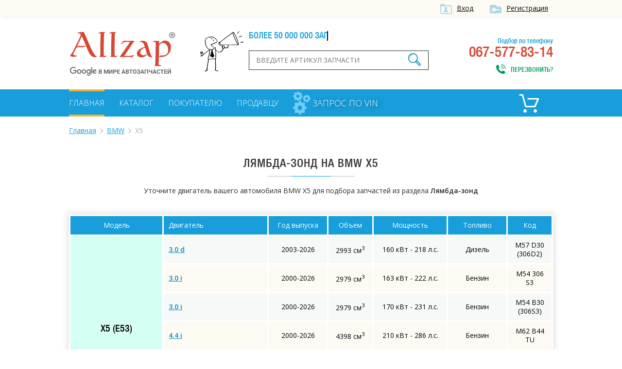

--- FILE ---
content_type: text/html; charset=UTF-8
request_url: https://allzap.ua/zapchasti-bmw-x5/catalog-14088/
body_size: 4850
content:
<!DOCTYPE html>
<html xmlns:v="http://rdf.data-vocabulary.org/#" xmlns="http://www.w3.org/1999/xhtml">
<head>
	<meta charset="utf-8">
	<title>Лямбда-зонд для BMW X5, купить по лучшей цене в Украине - Allzap</title>
	<!-- meta name="viewport" content="width=996" -->
	<meta name="viewport" content="width=device-width,initial-scale=1.0,maximum-scale=1" />
	<meta name="description" content="Купить Лямбда-зонд на BMW X5 по выгодной цене. Большой выбор оригиналов и аналогов на BMW X5. Лучшая цена в Украине на Allzap">
	<meta name="keywords" content="Лямбда-зонд,BMW,X5,купить, цена, Украина">
	<meta property="og:title" content="Лямбда-зонд для BMW X5, купить по лучшей цене в Украине - Allzap">
	<meta property="og:description" content="Купить Лямбда-зонд на BMW X5 по выгодной цене. Большой выбор оригиналов и аналогов на BMW X5. Лучшая цена в Украине на Allzap">
	<meta property="og:image" content="https://allzap.ua/img/img/logo.png">
	<meta property="og:url" content="https://allzap.ua/zapchasti-bmw-x5/catalog-14088/">
	<meta name="generator" content="CMS ArtKiev Design Studio">
	<link href="https://fonts.googleapis.com/css?family=Open+Sans:600,400,300&amp;subset=cyrillic,latin" rel="stylesheet" type="text/css">
	<link rel="stylesheet" type="text/css" href="/img/design.css?frd3=s">
	<link rel="apple-touch-icon" sizes="180x180" href="/img/icons/apple-touch-icon-180x180.png">
	<link rel="icon" type="image/png" href="/img/icons/android-chrome-192x192.png" sizes="192x192">
	<link rel="manifest" href="/img/icons/manifest.json">
	<link rel="shortcut icon" href="/favicon.ico">
	
	<meta name="msapplication-TileColor" content="#ffffff">
	<meta name="msapplication-TileImage" content="/img/icons/mstile-144x144.png">
	<meta name="msapplication-config" content="/img/icons/browserconfig.xml">
	<meta name="theme-color" content="#ffffff">
	<script>(function(w,d,s,l,i){w[l]=w[l]||[];w[l].push({"gtm.start":
new Date().getTime(),event:"gtm.js"});var f=d.getElementsByTagName(s)[0],
j=d.createElement(s),dl=l!="dataLayer"?"&l="+l:"";j.async=true;j.src=
"https://www.googletagmanager.com/gtm.js?id="+i+dl;f.parentNode.insertBefore(j,f);
})(window,document,"script","dataLayer","GTM-5NRX245");</script>
	</head>
<body><noscript><iframe src="https://www.googletagmanager.com/ns.html?id=GTM-5NRX245"
height="0" width="0" style="display:none;visibility:hidden"></iframe></noscript><div class="top">
<div class="content">
<a href="/filter/user-login.aspx"  class="ico i_user" rel="nofollow">Вход</a> <a href="/filter/user-login.aspx" class="ico i_user2" rel="nofollow">Регистрация</a></div>	
</div>
<div class="content">
<a href="/" class="logo"></a>
<div class="head_center">
<div class="alerter">
<div id="alerter">Более 50 000 000 запчастей от всех поставщиков</div>
</div>
<div class="find">
<form method="post" action="/find/" onSubmit='return artkiev_validators(this,2,0,0)'>
<input type="text" id="search"  name="search" size="22" maxlength="21"   data-yes="(.+){3,}$"  data-no="Ищу, если символом более двух!" placeholder="Введите артикул запчасти">
<button type="submit" class="ico search_submit" value=""></button>
</form>
</div>
</div>
<div class="head_contact">
<div class="head_contact_free">Подбор по телефону</div>
067-577-83-14<span class="ico i_call animated" onclick="showNextelButton()">Перезвонить?</span>
</div>
<div class="cb"></div>
</div>
<nav>
   <div class="content"> <ul>
						
						<li><a href="/" class="me_yes">Главная</a></li><li><a href="/catalog-all/" class="me">Каталог</a></li><li><a href="/pokupatelyu/" class="me">Покупателю</a></li><li><a href="/postavschiku/" class="me">Продавцу</a></li>				
 </ul>

 
<a href="/zapchasti_pod_zakaz/" class="zpz">
<i class="zpz1"></i>
<i class="zpz2"></i>
<i class="zpz3"></i>
<span>Запрос по VIN</span></a>

<div class="ico_cart"  title="Корзина">	<div id="basket">
 <span class="cart_name">Пусто :(</span></div></div><div class="cb"></div>
 </div>
</nav>
<div id="body"></div>
<div id="content">
<div class="content"><ul class="breadcrumb"><li typeof="v:Breadcrumb"><a href="https://allzap.ua" rel="v:url" property="v:title">Главная</a></li><li typeof="v:Breadcrumb"><a href="/zapchasti-bmw/" rel="v:url" property="v:title">BMW</a></li><li>X5</li></ul><div class="center"><h1>
Лямбда-зонд на BMW X5</h1><div class="line"></div></div><div class="catalog_mes">
		Уточните двигатель вашего автомобиля BMW X5 для подбора запчастей из раздела <strong>Лямбда-зонд</strong></div><!-- noindex --><table class="details_list new_step">
		    <thead>
			<tr>
	          <th class=c>Модель</th>
	          <th>Двигатель</th>
			<th class="th_year c">Год выпуска</th>
			<th class="th_sm3 c">Объем</th>
			<th class="th_ls c">Мощность</th>
			<th class="th_top c">Топливо</th>
			<th class="th_kod c">Код</th>
	        </tr>
	        </thead><tr><td rowspan="7" class="nobg">X5 (E53)</td>
	<td><a href="/zapchasti-bmw-x5_3.0_d-17625/14088/" class="motor_a" rel="nofollow">3.0 d</a></td>
	<td class="c">2003-2026</td>
	<td class="c">2993 см<sup>3</sup></td>
	<td class="c">160 кВт - 218 л.с.</td>
	<td class="c">Дизель</td>
	<td class="c">M57 D30 (306D2)</td>
	</tr><tr>
	<td><a href="/zapchasti-bmw-x5_3.0_i-14801/14088/" class="motor_a" rel="nofollow">3.0 i</a></td>
	<td class="c">2000-2026</td>
	<td class="c">2979 см<sup>3</sup></td>
	<td class="c">163 кВт - 222 л.с.</td>
	<td class="c">Бензин</td>
	<td class="c">M54 306 S3</td>
	</tr><tr>
	<td><a href="/zapchasti-bmw-x5_3.0_i-17176/14088/" class="motor_a" rel="nofollow">3.0 i</a></td>
	<td class="c">2000-2026</td>
	<td class="c">2979 см<sup>3</sup></td>
	<td class="c">170 кВт - 231 л.с.</td>
	<td class="c">Бензин</td>
	<td class="c">M54 B30 (306S3)</td>
	</tr><tr>
	<td><a href="/zapchasti-bmw-x5_4.4_i-13042/14088/" class="motor_a" rel="nofollow">4.4 i</a></td>
	<td class="c">2000-2026</td>
	<td class="c">4398 см<sup>3</sup></td>
	<td class="c">210 кВт - 286 л.с.</td>
	<td class="c">Бензин</td>
	<td class="c">M62 B44 TU</td>
	</tr><tr>
	<td><a href="/zapchasti-bmw-x5_4.4_i-17624/14088/" class="motor_a" rel="nofollow">4.4 i</a></td>
	<td class="c">2003-2026</td>
	<td class="c">4398 см<sup>3</sup></td>
	<td class="c">235 кВт - 320 л.с.</td>
	<td class="c">Бензин</td>
	<td class="c">N62 B44</td>
	</tr><tr>
	<td><a href="/zapchasti-bmw-x5_4.6_is-16328/14088/" class="motor_a" rel="nofollow">4.6 is</a></td>
	<td class="c">2002-2026</td>
	<td class="c">4619 см<sup>3</sup></td>
	<td class="c">255 кВт - 347 л.с.</td>
	<td class="c">Бензин</td>
	<td class="c">M62 B46 (468S1)</td>
	</tr><tr>
	<td><a href="/zapchasti-bmw-x5_4.8_is-18044/14088/" class="motor_a" rel="nofollow">4.8 is</a></td>
	<td class="c">2004-2026</td>
	<td class="c">4799 см<sup>3</sup></td>
	<td class="c">265 кВт - 360 л.с.</td>
	<td class="c">Бензин</td>
	<td class="c">N62 B48 A</td>
	</tr><tr><td rowspan="14" class="nobg">X5 (E70)</td>
	<td><a href="/zapchasti-bmw-x5_3.0_d-23282/14088/" class="motor_a" rel="nofollow">3.0 d</a></td>
	<td class="c">2007-2008</td>
	<td class="c">2993 см<sup>3</sup></td>
	<td class="c">173 кВт - 235 л.с.</td>
	<td class="c">Дизель</td>
	<td class="c">M57 D30 (306D3)</td>
	</tr><tr>
	<td><a href="/zapchasti-bmw-x5_3.0_sd-25498/14088/" class="motor_a" rel="nofollow">3.0 sd</a></td>
	<td class="c">2007-2009</td>
	<td class="c">2993 см<sup>3</sup></td>
	<td class="c">210 кВт - 286 л.с.</td>
	<td class="c">Дизель</td>
	<td class="c">M57 D30 (306D5)</td>
	</tr><tr>
	<td><a href="/zapchasti-bmw-x5_3.0_si-23280/14088/" class="motor_a" rel="nofollow">3.0 si</a></td>
	<td class="c">2007-2008</td>
	<td class="c">2996 см<sup>3</sup></td>
	<td class="c">200 кВт - 272 л.с.</td>
	<td class="c">Бензин</td>
	<td class="c">N52 B30</td>
	</tr><tr>
	<td><a href="/zapchasti-bmw-x5_4.8_i_xdrive-23281/14088/" class="motor_a" rel="nofollow">4.8 i xDrive</a></td>
	<td class="c">2007-2008</td>
	<td class="c">4799 см<sup>3</sup></td>
	<td class="c">261 кВт - 355 л.с.</td>
	<td class="c">Бензин</td>
	<td class="c">N62 B48 B</td>
	</tr><tr>
	<td><a href="/zapchasti-bmw-x5_m-31960/14088/" class="motor_a" rel="nofollow">M</a></td>
	<td class="c">2009-2026</td>
	<td class="c">4395 см<sup>3</sup></td>
	<td class="c">408 кВт - 555 л.с.</td>
	<td class="c">Бензин</td>
	<td class="c">S63 B44 A</td>
	</tr><tr>
	<td><a href="/zapchasti-bmw-x5_xdrive_30_d-1097/14088/" class="motor_a" rel="nofollow">xDrive 30 d</a></td>
	<td class="c">2010-2026</td>
	<td class="c">2993 см<sup>3</sup></td>
	<td class="c">180 кВт - 245 л.с.</td>
	<td class="c">Дизель</td>
	<td class="c">N57 D30 A</td>
	</tr><tr>
	<td><a href="/zapchasti-bmw-x5_xdrive_30_d-30908/14088/" class="motor_a" rel="nofollow">xDrive 30 d</a></td>
	<td class="c">2008-2026</td>
	<td class="c">2993 см<sup>3</sup></td>
	<td class="c">173 кВт - 235 л.с.</td>
	<td class="c">Дизель</td>
	<td class="c">N57 D30 A</td>
	</tr><tr>
	<td><a href="/zapchasti-bmw-x5_xdrive_30_i-30906/14088/" class="motor_a" rel="nofollow">xDrive 30 i</a></td>
	<td class="c">2008-2010</td>
	<td class="c">2996 см<sup>3</sup></td>
	<td class="c">200 кВт - 272 л.с.</td>
	<td class="c">Бензин</td>
	<td class="c">N52 B30 A</td>
	</tr><tr>
	<td><a href="/zapchasti-bmw-x5_xdrive_35_d-30909/14088/" class="motor_a" rel="nofollow">xDrive 35 d</a></td>
	<td class="c">2008-2026</td>
	<td class="c">2993 см<sup>3</sup></td>
	<td class="c">210 кВт - 286 л.с.</td>
	<td class="c">Дизель</td>
	<td class="c">M57N 306 D5</td>
	</tr><tr>
	<td><a href="/zapchasti-bmw-x5_xdrive_35_i-1103/14088/" class="motor_a" rel="nofollow">xDrive 35 i</a></td>
	<td class="c">2010-2026</td>
	<td class="c">2979 см<sup>3</sup></td>
	<td class="c">225 кВт - 306 л.с.</td>
	<td class="c">Бензин</td>
	<td class="c">N55 B30 A</td>
	</tr><tr>
	<td><a href="/zapchasti-bmw-x5_xdrive_35_i-52207/14088/" class="motor_a" rel="nofollow">xDrive 35 i</a></td>
	<td class="c">2012-2026</td>
	<td class="c">2979 см<sup>3</sup></td>
	<td class="c">235 кВт - 320 л.с.</td>
	<td class="c">Бензин</td>
	<td class="c">N55 B30 A</td>
	</tr><tr>
	<td><a href="/zapchasti-bmw-x5_xdrive_40_d-1098/14088/" class="motor_a" rel="nofollow">xDrive 40 d</a></td>
	<td class="c">2010-2026</td>
	<td class="c">2993 см<sup>3</sup></td>
	<td class="c">225 кВт - 306 л.с.</td>
	<td class="c">Дизель</td>
	<td class="c">N57S D30 B</td>
	</tr><tr>
	<td><a href="/zapchasti-bmw-x5_xdrive_48_i-30907/14088/" class="motor_a" rel="nofollow">xDrive 48 i</a></td>
	<td class="c">2008-2026</td>
	<td class="c">4799 см<sup>3</sup></td>
	<td class="c">261 кВт - 355 л.с.</td>
	<td class="c">Бензин</td>
	<td class="c">N62 B48 B</td>
	</tr><tr>
	<td><a href="/zapchasti-bmw-x5_xdrive_50_i-8292/14088/" class="motor_a" rel="nofollow">xDrive 50 i</a></td>
	<td class="c">2010-2026</td>
	<td class="c">4395 см<sup>3</sup></td>
	<td class="c">300 кВт - 408 л.с.</td>
	<td class="c">Бензин</td>
	<td class="c">N63 B44 A</td>
	</tr><tr><td rowspan="6" class="nobg">X5 (F15)</td>
	<td><a href="/zapchasti-bmw-x5_m_50_d-20930/14088/" class="motor_a" rel="nofollow">M 50 d</a></td>
	<td class="c">2012-2026</td>
	<td class="c">2993 см<sup>3</sup></td>
	<td class="c">280 кВт - 381 л.с.</td>
	<td class="c">Дизель</td>
	<td class="c">N57 D30 C</td>
	</tr><tr>
	<td><a href="/zapchasti-bmw-x5_sdrive_25_d-100269/14088/" class="motor_a" rel="nofollow">sDrive 25 d</a></td>
	<td class="c">2013-2026</td>
	<td class="c">1995 см<sup>3</sup></td>
	<td class="c">160 кВт - 218 л.с.</td>
	<td class="c">Дизель</td>
	<td class="c">N47 D20 D</td>
	</tr><tr>
	<td><a href="/zapchasti-bmw-x5_xdrive_25_d-100270/14088/" class="motor_a" rel="nofollow">xDrive 25 d</a></td>
	<td class="c">2013-2026</td>
	<td class="c">1995 см<sup>3</sup></td>
	<td class="c">160 кВт - 218 л.с.</td>
	<td class="c">Дизель</td>
	<td class="c">N47 D20 D</td>
	</tr><tr>
	<td><a href="/zapchasti-bmw-x5_xdrive_30_d-21691/14088/" class="motor_a" rel="nofollow">xDrive 30 d</a></td>
	<td class="c">2012-2026</td>
	<td class="c">2993 см<sup>3</sup></td>
	<td class="c">190 кВт - 258 л.с.</td>
	<td class="c">Дизель</td>
	<td class="c">N57 D30 A</td>
	</tr><tr>
	<td><a href="/zapchasti-bmw-x5_xdrive_35_i-100268/14088/" class="motor_a" rel="nofollow">xDrive 35 i</a></td>
	<td class="c">2013-2026</td>
	<td class="c">2979 см<sup>3</sup></td>
	<td class="c">225 кВт - 306 л.с.</td>
	<td class="c">Бензин</td>
	<td class="c">N55 B30 A</td>
	</tr><tr>
	<td><a href="/zapchasti-bmw-x5_xdrive_40_d-100271/14088/" class="motor_a" rel="nofollow">xDrive 40 d</a></td>
	<td class="c">2013-2026</td>
	<td class="c">2993 см<sup>3</sup></td>
	<td class="c">230 кВт - 313 л.с.</td>
	<td class="c">Дизель</td>
	<td class="c">N57 D30 B</td>
	</tr></table><!-- /noindex --><div class="text"><br><br><p>Лямбда-зонд на BMW X5 – популярная запчасть, которую часто ищут на Allzap. Мы предлагаем купить оригинальный Лямбда-зонд, а также аналоги от известных брендов: ASHIKA, AUTOMEGA, BOSCH, ERA, FA1, FACET, FAE, FEBI BILSTEIN, HELLA, JP GROUP, MAGNETI MARELLI, MEAT & DORIA, MEYLE, NGK, PIERBURG, PROFIT, SWAG, TOPRAN, TRUCKTEC AUTOMOTIVE.</p>
<p>Уточните характеристики своего автомобиля, чтобы максимально точно подобрать Лямбда-зонд на BMW X5.</p>
<h2>Купить Лямбда-зонд для BMW X5 по выгодной цене в Украине</h2>
<p> Allzap предлагает не только правильно подобрать запчасть, но и выбрать оптимальную цену на Лямбда-зонд для BMW X5.</p>
<p>Интернет-магазины на портале предлагают купить по лучшей цене: </p>
<ul><li><a href="/zapchast-lyambda_zond_bosch_0_281_004_019_bmw-1300220/">BOSCH 0281004019</a></li><li><a href="/zapchast-lyambda_zond_bosch_0_281_004_028_bmw-1300224/">BOSCH 0281004028</a></li></ul>
<p>Если в процессе выбора возникнут сложности, свяжитесь с менеджером интересующего интернет-магазина. Специалист поможет правильно подобрать Лямбда-зонд на BMW X5</p><p>Также в нашем каталоге вы найдете Лямбда-зонд на такие модели BMW:<ul class="more_models"><li><a href="/zapchasti-bmw-3/catalog-14088/">3</a></li><li><a href="/zapchasti-bmw-5/catalog-14088/">5</a></li><li><a href="/zapchasti-bmw-7/catalog-14088/">7</a></li><li><a href="/zapchasti-bmw-z3/catalog-14088/">Z3</a></li><li><a href="/zapchasti-bmw-6/catalog-14088/">6</a></li><li><a href="/zapchasti-bmw-z4/catalog-14088/">Z4</a></li><li><a href="/zapchasti-bmw-1/catalog-14088/">1</a></li><li><a href="/zapchasti-bmw-x3/catalog-14088/">X3</a></li><li><a href="/zapchasti-bmw-4/catalog-14088/">4</a></li><li><a href="/zapchasti-bmw-2/catalog-14088/">2</a></li><li><a href="/zapchasti-bmw-8/catalog-14088/">8</a></li><li><a href="/zapchasti-bmw-x1/catalog-14088/">X1</a></li><li><a href="/zapchasti-bmw-x4/catalog-14088/">X4</a></li><li><a href="/zapchasti-bmw-x6/catalog-14088/">X6</a></li><li><a href="/zapchasti-bmw-z1/catalog-14088/">Z1</a></li><li><a href="/zapchasti-bmw-z8/catalog-14088/">Z8</a></li></ul></p></div>


<div class="name">С нами работают</div>
<div class="line"></div>
<div id="clients" class="owl-carousel owl-theme"><div class="partner"><img src="/all/b1/pro_avto_w5d2ggz1lg.png" alt="Pro-Avto" title="Pro-Avto"></div><div class="partner"><img src="/all/b11/stolzakazov_shxay44anm.png" alt="StolZakazov" title="StolZakazov"></div><div class="partner"><img src="/all/b58/avtospark_spar1jx7tl.png" alt="АвтоСпарк" title="АвтоСпарк"></div><div class="partner"><img src="/all/b4/shop.truck_technika_0psmf98ahi.png" alt="shop.truck-technika" title="shop.truck-technika"></div><div class="partner"><img src="/all/b20/fortunaavto_iso6aqpl44.png" alt="ФортунаАвто" title="ФортунаАвто"></div></div></div>

<div class="footer_before">
<!-- div class="social">
<div class="yashare-auto-init" data-yashareL10n="ru" data-yashareQuickServices="vkontakte,facebook,twitter,odnoklassniki,gplus" data-yashareTheme="counter"></div>
</div-->
<div class="footer_menu">
<ul>
<li><a href="/" class="me_yes">Главная</a></li><li><a href="/uslugi/" class="me">Услуги</a></li><li><a href="/novosti/" class="me">Новости</a></li><li><a href="/zapchasti_pod_zakaz/" class="me">Запрос по VIN</a></li><li><a href="/brand/" class="me">Бренды</a></li><li><a href="/sitemap_2/" class="me">Карта сайта</a></li></ul>
</div>
<div class="cb"></div>
</div>
</div>
<footer>
<div class="content">
<div class="footer_logo">
<div class="copyright">© ООО «Оллзап»<br>2011-2022

</div>
</div>
<div class="ico footer_contacts_phone">
подбор запчастей:</br>
<div><span>(067)</span> 577-83-14</div>
<span>поисковик в мире автозапчастей</span>
</div>
<div class="ico footer_contacts_mail">
<a href="/cdn-cgi/l/email-protection#81e8efe7eec1e0ededfbe0f1aff4e0"><span class="__cf_email__" data-cfemail="6b02050d042b0a0707110a1b451e0a">[email&#160;protected]</span></a><span class="send" onclick="showNextelButton()">Перезвонить?</span>
</div>
<div class="cb"></div>

</div>
</footer>
<div id="artkiev_shadow"></div>
<div id="artkiev_load"></div>
<div class="window"><div id="window"></div></div>
<script data-cfasync="false" src="/cdn-cgi/scripts/5c5dd728/cloudflare-static/email-decode.min.js"></script><script src="/img/tmp/core.js?v=2" type="text/javascript"></script>
<script src="/img/core.artkiev.js?vr3ds=3ss" type="text/javascript"></script>
<!--script src="/img/new.js?v10=v10" type="text/javascript"></script-->
<script type="text/javascript">window.onload = function(){ 


 
 };</script><script defer src="https://static.cloudflareinsights.com/beacon.min.js/vcd15cbe7772f49c399c6a5babf22c1241717689176015" integrity="sha512-ZpsOmlRQV6y907TI0dKBHq9Md29nnaEIPlkf84rnaERnq6zvWvPUqr2ft8M1aS28oN72PdrCzSjY4U6VaAw1EQ==" data-cf-beacon='{"version":"2024.11.0","token":"dc0acbd191ce43d7aafa92066f6564f6","r":1,"server_timing":{"name":{"cfCacheStatus":true,"cfEdge":true,"cfExtPri":true,"cfL4":true,"cfOrigin":true,"cfSpeedBrain":true},"location_startswith":null}}' crossorigin="anonymous"></script>
</body>
</html>